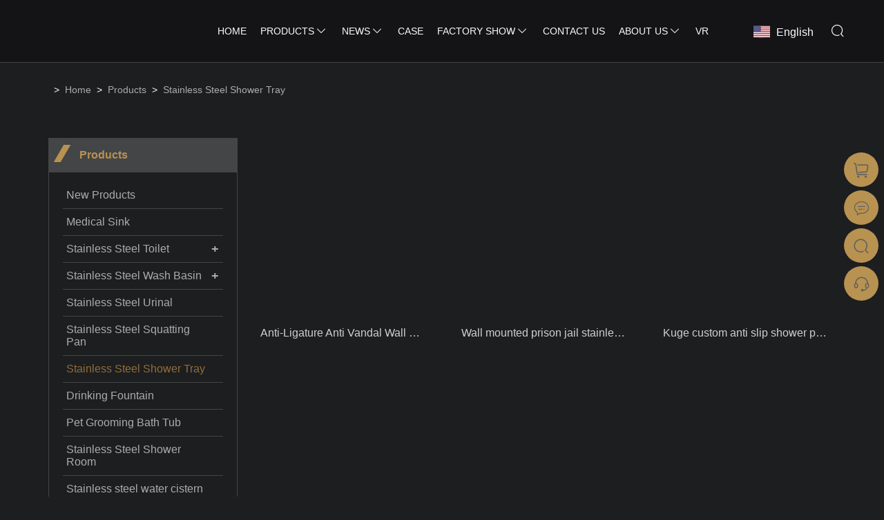

--- FILE ---
content_type: text/html; charset=utf-8
request_url: https://www.sstoiletkuge.com/products-stainless-steel-shower-tray.html
body_size: 9909
content:
<!DOCTYPE html>
<html lang="en">
<head>
    <meta charset="UTF-8">
    <meta http-equiv="Content-Type" content="text/html; charset=utf-8"/>
    <meta name="viewport"
          content="width=device-width, initial-scale=1, minimum-scale=1, user-scalable=no , maximum-scale=1"/>
    <meta http-equiv="X-UA-Compatible" content="IE=edge,chrome=1,IE=10">
    <meta content="telephone=no" name="format-detection">
    <title>China Stainless Steel Shower Tray Manufacturers</title>
    <meta name="keywords" content="China Stainless Steel Shower Tray Manufacturers">
    <meta name="description" content="China Stainless Steel Shower Tray manufacturers - Select high quality Stainless Steel Shower Tray products in best price on Chuangxing Stainless Steel Products Co., Ltd..">
    <meta name="csrf-token" content="66216042a6c6d8712be3122961a1b264">
	<meta name="csrf-param" content="X-CSRF-TOKEN">
    <link rel="shortcut icon" href="https://img.waimaoniu.net/1643/1643-201911261405364685.ico">
    <link rel="canonical" href="https://www.sstoiletkuge.com/products-stainless-steel-shower-tray.html"/>
    <link rel="alternate" hreflang="x-default" href="http://www.sstoiletkuge.com/products-stainless-steel-shower-tray.html" />
<link rel="alternate" hreflang="en" href="http://www.sstoiletkuge.com/products-stainless-steel-shower-tray.html" />
<link rel="alternate" hreflang="es" href="http://es.sstoiletkuge.com/products-stainless-steel-shower-tray.html" />
<link rel="alternate" hreflang="ar" href="http://ar.sstoiletkuge.com/products-stainless-steel-shower-tray.html" />
<link rel="alternate" hreflang="ru" href="http://ru.sstoiletkuge.com/products-stainless-steel-shower-tray.html" />
<link rel="alternate" hreflang="de" href="http://de.sstoiletkuge.com/products-stainless-steel-shower-tray.html" />
<link rel="alternate" hreflang="ja" href="http://ja.sstoiletkuge.com/products-stainless-steel-shower-tray.html" />
<link rel="alternate" hreflang="fr" href="http://fr.sstoiletkuge.com/products-stainless-steel-shower-tray.html" />
<link rel="alternate" hreflang="it" href="http://it.sstoiletkuge.com/products-stainless-steel-shower-tray.html" />
<link rel="alternate" hreflang="ko" href="http://ko.sstoiletkuge.com/products-stainless-steel-shower-tray.html" />
<link rel="alternate" hreflang="hi" href="http://hi.sstoiletkuge.com/products-stainless-steel-shower-tray.html" />
<link rel="alternate" hreflang="tr" href="http://tr.sstoiletkuge.com/products-stainless-steel-shower-tray.html" />
<meta name="google-site-verification" content="PVu-OghLuhQkTcmyOpFTi75hm1EQvOECLryGz5lx5pM" />

<meta name="google-site-verification" content="oaHdOlGqHdzEOSBSz6BW133pFkFBCn5pR-3xJ0YUKkA" />

<meta name="google-site-verification" content="GexRTXTsWsku9d6_4xG7x51iFtg847oe4TsI6ZSIXpo" />    <script async src="https://www.googletagmanager.com/gtag/js?id=UA-183586360-94"></script>
    <script>
        window.dataLayer = window.dataLayer || [];
        function gtag(){dataLayer.push(arguments);}
        gtag('js', new Date());
        gtag('config', 'UA-183586360-94');
    </script>
    
</head>
<body>
<link href="/static/library/bootstrap/3.3.7/bootstrap-prune.min.css?_t=1635843211493611" rel="stylesheet" type="text/css" />
<link href="/static/library/owl-carousel/1.3.3/owl.carousel.min.css?_t=1635843397732132" rel="stylesheet" type="text/css" />
<link href="/static/nmoban116/css/site1643/common.css?_t=04202511011244" rel="stylesheet" type="text/css" />
<link href="/static/nmoban116/css/site1643/products.css?_t=04202511011244" rel="stylesheet" type="text/css" />
<div class="container-fluid main custom-style">
    <div class="additional row">
        <div class="col-md-12 additional">
            <div class="colContent row">
                <div class="additional zone">
<div class="widget" data-eid="45657526a8eb4905828cfe27320d40bb">
<div class="navigation-n120m-9_blk"></div><div class="navigation-n120m-9"><div class="header"><div class="bar-icon-btn" type="button" ><span></span><span></span><span></span></div><a class="logo-link" href="/"><span><img src="[data-uri]" data-src="https://img.waimaoniu.net/1643/1643-201910301516247693.png?x-oss-process=image/format,webp" alt="logo" class="logo iLazyImg" /></span></a><div class="collapse"><div class="language"><e class="en"><i class="iconflag flag-en"></i>English</e><ul class="list"><li><a href="http://www.sstoiletkuge.com/products-stainless-steel-shower-tray.html" title="English" class="en"><i class="iconflag flag-en"></i><p>English</p></a></li><li><a href="http://es.sstoiletkuge.com/products-stainless-steel-shower-tray.html" title="Español" class="es"><i class="iconflag flag-es"></i><p>Español</p></a></li><li><a href="http://ar.sstoiletkuge.com/products-stainless-steel-shower-tray.html" title="العربية" class="ar"><i class="iconflag flag-ar"></i><p>العربية</p></a></li><li><a href="http://ru.sstoiletkuge.com/products-stainless-steel-shower-tray.html" title="Pусский" class="ru"><i class="iconflag flag-ru"></i><p>Pусский</p></a></li><li><a href="http://de.sstoiletkuge.com/products-stainless-steel-shower-tray.html" title="Deutsch" class="de"><i class="iconflag flag-de"></i><p>Deutsch</p></a></li><li><a href="http://ja.sstoiletkuge.com/products-stainless-steel-shower-tray.html" title="日本語" class="ja"><i class="iconflag flag-ja"></i><p>日本語</p></a></li><li><a href="http://fr.sstoiletkuge.com/products-stainless-steel-shower-tray.html" title="Français" class="fr"><i class="iconflag flag-fr"></i><p>Français</p></a></li><li><a href="http://it.sstoiletkuge.com/products-stainless-steel-shower-tray.html" title="Italiano" class="it"><i class="iconflag flag-it"></i><p>Italiano</p></a></li><li><a href="http://ko.sstoiletkuge.com/products-stainless-steel-shower-tray.html" title="한국어" class="ko"><i class="iconflag flag-ko"></i><p>한국어</p></a></li><li><a href="http://hi.sstoiletkuge.com/products-stainless-steel-shower-tray.html" title="हिन्दी" class="hi"><i class="iconflag flag-hi"></i><p>हिन्दी</p></a></li><li><a href="http://tr.sstoiletkuge.com/products-stainless-steel-shower-tray.html" title="Türk" class="tr"><i class="iconflag flag-tr"></i><p>Türk</p></a></li></ul></div><ul class="navbar-ul"><li><a href="/" >Home</a><ul class="subnavs lv-2"></ul></li><li><a href="/products" >Products</a><ul class="subnavs lv-2"><li><a href="/products-new-products.html" title="New Products">New Products</a><ul class="subnavs lv-3"></ul></li><li><a href="/products-medical-sink.html" title="Medical Sink">Medical Sink</a><ul class="subnavs lv-3"></ul></li><li><a href="/products-stainless-steel-toilet.html" title="Stainless Steel Toilet">Stainless Steel Toilet</a><ul class="subnavs lv-3"><li><a href="/products-commercial-series-toilet.html" title="Commercial Series Toilet">Commercial Series Toilet</a></li><li><a href="/products-security-series-toilet.html" title="Security Series Toilet">Security Series Toilet</a></li></ul></li><li><a href="/products-stainless-steel-wash-basin.html" title="Stainless Steel Wash Basin">Stainless Steel Wash Basin</a><ul class="subnavs lv-3"><li><a href="/products-commercial-series-wash-basin.html" title="Commercial Series Wash Basin">Commercial Series Wash Basin</a></li><li><a href="/products-security-series-wash-basin.html" title="Security Series Wash Basin">Security Series Wash Basin</a></li></ul></li><li><a href="/products-stainless-steel-urinal.html" title="Stainless Steel Urinal">Stainless Steel Urinal</a><ul class="subnavs lv-3"></ul></li><li><a href="/products-stainless-steel-squatting-pan.html" title="Stainless Steel Squatting Pan">Stainless Steel Squatting Pan</a><ul class="subnavs lv-3"></ul></li><li><a href="/products-stainless-steel-shower-tray.html" title="Stainless Steel Shower Tray">Stainless Steel Shower Tray</a><ul class="subnavs lv-3"></ul></li><li><a href="/products-drinking-fountain.html" title="Drinking Fountain">Drinking Fountain</a><ul class="subnavs lv-3"></ul></li><li><a href="/products-pet-grooming-bath-tub.html" title="Pet Grooming Bath Tub">Pet Grooming Bath Tub</a><ul class="subnavs lv-3"></ul></li><li><a href="/products-stainless-steel-shower-room.html" title="Stainless Steel Shower Room">Stainless Steel Shower Room</a><ul class="subnavs lv-3"></ul></li><li><a href="/products-stainless-steel-water-cistern.html" title="Stainless steel water cistern">Stainless steel water cistern</a><ul class="subnavs lv-3"></ul></li><li><a href="/products-stainless-steel-bedtable.html" title="Stainless Steel Bed&Table">Stainless Steel Bed&Table</a><ul class="subnavs lv-3"></ul></li><li><a href="/products-stainless-steel-bathroom-accessory.html" title="Stainless Steel Bathroom Accessory">Stainless Steel Bathroom Accessory</a><ul class="subnavs lv-3"><li><a href="/products-faucet.html" title="Faucet">Faucet</a></li><li><a href="/products-flush-value.html" title="Flush Value">Flush Value</a></li><li><a href="/products-mirror.html" title="Mirror">Mirror</a></li><li><a href="/products-bathroom-shower-set.html" title="Bathroom Shower Set">Bathroom Shower Set</a></li><li><a href="/products-paper-dispenser.html" title="Paper Dispenser">Paper Dispenser</a></li><li><a href="/products-towel-rack.html" title="Towel Rack">Towel Rack</a></li><li><a href="/products-soap-dispenser.html" title="Soap Dispenser">Soap Dispenser</a></li><li><a href="/products-clothes-hook.html" title="Clothes Hook">Clothes Hook</a></li><li><a href="/products-toilet-brush.html" title="Toilet Brush">Toilet Brush</a></li><li><a href="/products-disabled-handrail.html" title="Disabled handrail">Disabled handrail</a></li><li><a href="/products-sand-collector.html" title="Sand Collector">Sand Collector</a></li><li><a href="/products-garbage-bin.html" title="Garbage bin">Garbage bin</a></li><li><a href="/products-hand-dryer.html" title="Hand dryer">Hand dryer</a></li></ul></li><li><a href="/products-flower-pot.html" title="Flower Pot">Flower Pot</a><ul class="subnavs lv-3"></ul></li></ul></li><li><a href="/news" >News</a><ul class="subnavs lv-2"><li><a href="/news-new-products.html" title="New products">New products</a><ul class="subnavs lv-3"></ul></li><li><a href="/news-industry-news.html" title="Industry News">Industry News</a><ul class="subnavs lv-3"></ul></li><li><a href="/news-company-news.html" title="Company News">Company News</a><ul class="subnavs lv-3"></ul></li></ul></li><li><a href="/case" >Case</a><ul class="subnavs lv-2"></ul></li><li><a href="/factory" >Factory Show</a><ul class="subnavs lv-2"><li><a href="/factory/production-process.html" title="Production Process">Production Process</a><ul class="subnavs lv-3"></ul></li><li><a href="/factory/mold-warehouse.html" title="Mold Warehouse">Mold Warehouse</a><ul class="subnavs lv-3"></ul></li><li><a href="/factory/laser-cutting-machine.html" title="Laser Cutting Machine">Laser Cutting Machine</a><ul class="subnavs lv-3"></ul></li><li><a href="/factory/bending-machine.html" title="Bending Machine">Bending Machine</a><ul class="subnavs lv-3"></ul></li><li><a href="/factory/punching-machine.html" title="Punching Machine">Punching Machine</a><ul class="subnavs lv-3"></ul></li><li><a href="/factory/steel-plate-reclaimer.html" title="Steel Plate Reclaimer">Steel Plate Reclaimer</a><ul class="subnavs lv-3"></ul></li><li><a href="/factory/shearing-machine.html" title="Shearing Machine">Shearing Machine</a><ul class="subnavs lv-3"></ul></li><li><a href="/factory/grinding-machine.html" title="Grinding Machine">Grinding Machine</a><ul class="subnavs lv-3"></ul></li><li><a href="/factory/lathe.html" title="Lathe">Lathe</a><ul class="subnavs lv-3"></ul></li><li><a href="/factory/cnc-center.html" title="CNC Center">CNC Center</a><ul class="subnavs lv-3"></ul></li></ul></li><li><a href="/contact" >Contact Us</a><ul class="subnavs lv-2"></ul></li><li><a href="/aboutus" >About Us</a><ul class="subnavs lv-2"><li><a href="/company-style" title="Company Style">Company Style</a><ul class="subnavs lv-3"></ul></li><li><a href="/cert" title="Certificate">Certificate</a><ul class="subnavs lv-3"></ul></li><li><a href="/exhibition" title="Exhibition">Exhibition</a><ul class="subnavs lv-3"></ul></li><li><a href="/faq" title="FAQ">FAQ</a><ul class="subnavs lv-3"></ul></li><li><a href="/service" title="Service">Service</a><ul class="subnavs lv-3"></ul></li><li><a href="/delivery" title="Delivery">Delivery</a><ul class="subnavs lv-3"></ul></li><li><a href="/responsibility" title="Responsibility">Responsibility</a><ul class="subnavs lv-3"></ul></li></ul></li><li><a href="https://720yun.5jps.cn/tour/414aad6dbe7c4296?scene=scene_eb12e7ae8f7fa115" >VR</a><ul class="subnavs lv-2"></ul></li></ul></div><div class="imco f-search out-search" type="button" data-toggle="modal" data-target="#search_n1011" style=""></div></div><div class="modal fade" id="search_n1011" tabindex="-1" role="dialog" aria-labelledby="Menu"><div class="pnl mid-pnl"><button type="button" class="close" data-dismiss="modal" aria-label="Close">×</button><form class="search-box" onsubmit="return window.navigation_n120m_9(this);" data-ssu="/product-search.html"><div class="search-box"><input class="input-text" placeholder="Search entire store here..." type="text"><button class="search-btn" type="submit"><i class="imco f-search"></i></button></div></form></div></div></div>
</div>
<div class="vertical-space-n101m-1" data-vfs="on"><p class="blk xs" style="height:0px"><b>0px</b></p><p class="blk sm" style="height:0px"><b>0px</b></p><p class="blk md" style="height:0px"><b>0px</b></p><p class="blk lg" style="height:80px"><b>80px</b></p></div>
<div class="breadcrumb-n2m-5"><ul class="container"><li>></li><li><a href="/" title="Home">Home</a></li><li>></li><li><a href="/products" title="Products">Products</a></li><li>></li><li><a href="/products-stainless-steel-shower-tray.html" title="Stainless Steel Shower Tray">Stainless Steel Shower Tray</a></li></ul></div>
</div>
            </div>
        </div>
    </div>
</div>
<div class="main custom-style container">
    <div class="additional row">
        <div class="additional col-md-3"><div class="colContent row"><div class="additional zone">
<div class="headline-n118m-6"><i></i><h1 class="wm-tlt">Products</h1></div>
<div class="product-category-n8m-1"><ul class="parent"><li><a href="/products-new-products.html" title="New Products">New Products</a><ul class="sub"></ul></li><li><a href="/products-medical-sink.html" title="Medical Sink">Medical Sink</a><ul class="sub"></ul></li><li><a href="/products-stainless-steel-toilet.html" title="Stainless Steel Toilet">Stainless Steel Toilet</a><ul class="sub"><li><a href="/products-commercial-series-toilet.html" title="Commercial Series Toilet">Commercial Series Toilet</a></li><li><a href="/products-security-series-toilet.html" title="Security Series Toilet">Security Series Toilet</a></li></ul></li><li><a href="/products-stainless-steel-wash-basin.html" title="Stainless Steel Wash Basin">Stainless Steel Wash Basin</a><ul class="sub"><li><a href="/products-commercial-series-wash-basin.html" title="Commercial Series Wash Basin">Commercial Series Wash Basin</a></li><li><a href="/products-security-series-wash-basin.html" title="Security Series Wash Basin">Security Series Wash Basin</a></li></ul></li><li><a href="/products-stainless-steel-urinal.html" title="Stainless Steel Urinal">Stainless Steel Urinal</a><ul class="sub"></ul></li><li><a href="/products-stainless-steel-squatting-pan.html" title="Stainless Steel Squatting Pan">Stainless Steel Squatting Pan</a><ul class="sub"></ul></li><li><a href="/products-stainless-steel-shower-tray.html" title="Stainless Steel Shower Tray">Stainless Steel Shower Tray</a><ul class="sub"></ul></li><li><a href="/products-drinking-fountain.html" title="Drinking Fountain">Drinking Fountain</a><ul class="sub"></ul></li><li><a href="/products-pet-grooming-bath-tub.html" title="Pet Grooming Bath Tub">Pet Grooming Bath Tub</a><ul class="sub"></ul></li><li><a href="/products-stainless-steel-shower-room.html" title="Stainless Steel Shower Room">Stainless Steel Shower Room</a><ul class="sub"></ul></li><li><a href="/products-stainless-steel-water-cistern.html" title="Stainless steel water cistern">Stainless steel water cistern</a><ul class="sub"></ul></li><li><a href="/products-stainless-steel-bedtable.html" title="Stainless Steel Bed&Table">Stainless Steel Bed&Table</a><ul class="sub"></ul></li><li><a href="/products-stainless-steel-bathroom-accessory.html" title="Stainless Steel Bathroom Accessory">Stainless Steel Bathroom Accessory</a><ul class="sub"><li><a href="/products-faucet.html" title="Faucet">Faucet</a></li><li><a href="/products-flush-value.html" title="Flush Value">Flush Value</a></li><li><a href="/products-mirror.html" title="Mirror">Mirror</a></li><li><a href="/products-bathroom-shower-set.html" title="Bathroom Shower Set">Bathroom Shower Set</a></li><li><a href="/products-paper-dispenser.html" title="Paper Dispenser">Paper Dispenser</a></li><li><a href="/products-towel-rack.html" title="Towel Rack">Towel Rack</a></li><li><a href="/products-soap-dispenser.html" title="Soap Dispenser">Soap Dispenser</a></li><li><a href="/products-clothes-hook.html" title="Clothes Hook">Clothes Hook</a></li><li><a href="/products-toilet-brush.html" title="Toilet Brush">Toilet Brush</a></li><li><a href="/products-disabled-handrail.html" title="Disabled handrail">Disabled handrail</a></li><li><a href="/products-sand-collector.html" title="Sand Collector">Sand Collector</a></li><li><a href="/products-garbage-bin.html" title="Garbage bin">Garbage bin</a></li><li><a href="/products-hand-dryer.html" title="Hand dryer">Hand dryer</a></li></ul></li><li><a href="/products-flower-pot.html" title="Flower Pot">Flower Pot</a><ul class="sub"></ul></li></ul></div>
<div class="headline-n118m-6"><i></i><h2 class="wm-tlt">Featured products</h2></div>
<div class="product-list-n118m-1 owl-carousel"><div class="item"><a href="/product-stainless-steel-two-piece-toilet-bowl.html"  title="Stainless Steel Two Piece Toilet Bowl"><img class="owl-lazy" data-src="https://img.waimaoniu.net/1643/1643-201911271424441786.jpg?x-oss-process=image/format,webp" alt="Stainless Steel Two Piece Toilet Bowl"  title="Stainless Steel Two Piece Toilet Bowl"/><h3 class="text">Stainless Steel Two Piece Toilet Bowl</h3></a></div><div class="item"><a href="/product-kuge-customized-refrigerated-water-dispenser-316-stainless-steel-drinking-water-filling-station.html"  title="Kuge Customized Refrigerated Water Dispenser 316 Stainless Steel Drinking Water Filling Station"><img class="owl-lazy" data-src="https://img.waimaoniu.net/1643/1643-202502121711411900.jpg?x-oss-process=image/format,webp" alt="Kuge Customized Refrigerated Water Dispenser 316 Stainless Steel Drinking Water Filling Station"  title="Kuge Customized Refrigerated Water Dispenser 316 Stainless Steel Drinking Water Filling Station"/><h3 class="text">Kuge Customized Refrigerated Water Dispenser 316 Stainless Steel Drinking Water Filling Station</h3></a></div><div class="item"><a href="/product-arabia-public-floor-mount-304-stainless-steel-toilet-with-toilet-tank-and-nozzle.html"  title="Arabia public floor mount 304 stainless steel toilet with toilet tank and nozzle"><img class="owl-lazy" data-src="https://img.waimaoniu.net/1643/1643-202307291049508814.jpg?x-oss-process=image/format,webp" alt="Arabia public floor mount 304 stainless steel toilet with toilet tank and nozzle"  title="Arabia public floor mount 304 stainless steel toilet with toilet tank and nozzle"/><h3 class="text">Arabia public floor mount 304 stainless steel toilet with toilet tank and nozzle</h3></a></div><div class="item"><a href="/product-dubai-public-304-stainless-steel-wc-toilet-with-nozzle.html"  title="Dubai public 304 stainless steel wc toilet with nozzle"><img class="owl-lazy" data-src="https://img.waimaoniu.net/1643/1643-202307291103183242.jpg?x-oss-process=image/format,webp" alt="Dubai public 304 stainless steel wc toilet with nozzle"  title="Dubai public 304 stainless steel wc toilet with nozzle"/><h3 class="text">Dubai public 304 stainless steel wc toilet with nozzle</h3></a></div><div class="item"><a href="/product-stainless-steel-two-pieces-toilet-bowl.html"  title="Stainless Steel Two Pieces Toilet Bowl"><img class="owl-lazy" data-src="https://img.waimaoniu.net/1643/1643-202109071715275008.jpg?x-oss-process=image/format,webp" alt="Stainless Steel Two Pieces Toilet Bowl"  title="Stainless Steel Two Pieces Toilet Bowl"/><h3 class="text">Stainless Steel Two Pieces Toilet Bowl</h3></a></div><div class="item"><a href="/product-stainless-steel-pedestal-basin-sink.html"  title="Stainless Steel Pedestal Basin Sink"><img class="owl-lazy" data-src="https://img.waimaoniu.net/1643/1643-201912051418060882.jpg?x-oss-process=image/format,webp" alt="Stainless Steel Pedestal Basin Sink"  title="Stainless Steel Pedestal Basin Sink"/><h3 class="text">Stainless Steel Pedestal Basin Sink</h3></a></div><div class="item"><a href="/product-stainless-steel-squat-toilet-without-nozzle.html"  title="Stainless Steel Squat Toilet Without Nozzle"><img class="owl-lazy" data-src="https://img.waimaoniu.net/1643/1643-201912021725403653.jpg?x-oss-process=image/format,webp" alt="Stainless Steel Squat Toilet Without Nozzle"  title="Stainless Steel Squat Toilet Without Nozzle"/><h3 class="text">Stainless Steel Squat Toilet Without Nozzle</h3></a></div><div class="item"><a href="/product-stainless-steel-male-long-trough-urinal.html"  title="Stainless Steel Male Long Trough Urinal"><img class="owl-lazy" data-src="https://img.waimaoniu.net/1643/1643-201912021632011049.jpg?x-oss-process=image/format,webp" alt="Stainless Steel Male Long Trough Urinal"  title="Stainless Steel Male Long Trough Urinal"/><h3 class="text">Stainless Steel Male Long Trough Urinal</h3></a></div><div class="item"><a href="/product-stainless-steel-square-shower-tray-with-muscle.html"  title="Stainless Steel Square Shower Tray With Muscle"><img class="owl-lazy" data-src="https://img.waimaoniu.net/1643/1643-201912041504250859.jpg?x-oss-process=image/format,webp" alt="Stainless Steel Square Shower Tray With Muscle"  title="Stainless Steel Square Shower Tray With Muscle"/><h3 class="text">Stainless Steel Square Shower Tray With Muscle</h3></a></div><div class="item"><a href="/product-kuge-commercial-stainless-steel-ice-bin-wine-bucket-with-lid.html"  title="Kuge Commercial Stainless Steel Ice Bin Wine Bucket With Lid"><img class="owl-lazy" data-src="https://img.waimaoniu.net/1643/1643-202512101536127365.jpg?x-oss-process=image/format,webp" alt="Kuge Commercial Stainless Steel Ice Bin Wine Bucket With Lid"  title="Kuge Commercial Stainless Steel Ice Bin Wine Bucket With Lid"/><h3 class="text">Kuge Commercial Stainless Steel Ice Bin Wine Bucket With Lid</h3></a></div></div>
<div class="headline-n118m-6"><i></i><h2 class="wm-tlt">Contact us</h2></div>
<div class="contact-info-n114m-3"><div class="pb"><div class="box"><i class="imco f-map-marked-o"></i><div class="box-right"><p>Address</p><a href="javascript:$.gotoInquiry();">No.6, Leyuan Road, Leping Town, Sanshui, Foshan, Guangdong, China 528137</a></div></div><div class="box"><i class="imco f-envelope-o"></i><div class="box-right"><p>Email</p><a href="javascript:$.gotoInquiry();">kuge01@sskuge.com</a></div></div><div class="box"><i class="imco f-phone-q"></i><div class="box-right"><p>Phone</p><span class="multi"><a href="javascript:$.gotoInquiry();">+86-13809256554</a></span></div></div><div class="box"><i class="imco f-fax-o"></i><div class="box-right"><p>Fax</p><span class="multi"><a href="javascript:$.gotoInquiry();">+86-757-87388028</a></span></div></div></div></div>
</div></div></div><div class="additional col-md-9">
            <div class="colContent row">
                <div class="additional zone">
<div class="product-list-n101m-17"><ul><li class="col-xs-6 col-sm-4 col-lg-4 col-md-4"><div class="box"><div class="item"><a class="cover-image square-cont" href="/product-anti-ligature-anti-vandal-wall-mounted-concealed-prison-stainless-steel-shower-head.html" title="Anti-Ligature Anti Vandal Wall Mounted Concealed Prison Stainless Steel Shower Head"><span><img class="iLazyImg" src="[data-uri]" data-src="https://img.waimaoniu.net/1643/1643-202411201620341914.jpg?x-oss-process=image/format,webp" alt="Anti-Ligature Anti Vandal Wall Mounted Concealed Prison Stainless Steel Shower Head" title="Anti-Ligature Anti Vandal Wall Mounted Concealed Prison Stainless Steel Shower Head"></span></a></div><div class="text"><a title="Anti-Ligature Anti Vandal Wall Mounted Concealed Prison Stainless Steel Shower Head" href="/product-anti-ligature-anti-vandal-wall-mounted-concealed-prison-stainless-steel-shower-head.html">Anti-Ligature Anti Vandal Wall Mounted Concealed Prison Stainless Steel Shower Head</a></div></div></li><li class="col-xs-6 col-sm-4 col-lg-4 col-md-4"><div class="box"><div class="item"><a class="cover-image square-cont" href="/product-wall-mounted-prison-jail-stainless-steel-basin-time-delay-faucet.html" title="Wall mounted prison jail stainless steel basin time delay faucet"><span><img class="iLazyImg" src="[data-uri]" data-src="https://img.waimaoniu.net/1643/1643-202411201659221909.png?x-oss-process=image/format,webp" alt="Wall mounted prison jail stainless steel basin time delay faucet" title="Wall mounted prison jail stainless steel basin time delay faucet"></span></a></div><div class="text"><a title="Wall mounted prison jail stainless steel basin time delay faucet" href="/product-wall-mounted-prison-jail-stainless-steel-basin-time-delay-faucet.html">Wall mounted prison jail stainless steel basin time delay faucet</a></div></div></li><li class="col-xs-6 col-sm-4 col-lg-4 col-md-4"><div class="box"><div class="item"><a class="cover-image square-cont" href="/product-kuge-custom-anti-slip-shower-pan-deep-rectangular-304-stainless-steel-shower-tray.html" title="Kuge custom anti slip shower pan deep rectangular 304 stainless steel shower tray"><span><img class="iLazyImg" src="[data-uri]" data-src="https://img.waimaoniu.net/1643/1643-202410221656175861.jpg?x-oss-process=image/format,webp" alt="Kuge custom anti slip shower pan deep rectangular 304 stainless steel shower tray" title="Kuge custom anti slip shower pan deep rectangular 304 stainless steel shower tray"></span></a></div><div class="text"><a title="Kuge custom anti slip shower pan deep rectangular 304 stainless steel shower tray" href="/product-kuge-custom-anti-slip-shower-pan-deep-rectangular-304-stainless-steel-shower-tray.html">Kuge custom anti slip shower pan deep rectangular 304 stainless steel shower tray</a></div></div></li><li class="col-xs-6 col-sm-4 col-lg-4 col-md-4"><div class="box"><div class="item"><a class="cover-image square-cont" href="/product-1200-x-900mm-custom-wet-room-walk-in-304-stainless-steel-shower-tray-factory.html" title="1200 x 900mm custom wet room walk in 304 stainless steel shower tray factory"><span><img class="iLazyImg" src="[data-uri]" data-src="https://img.waimaoniu.net/1643/1643-202407031542443195.jpg?x-oss-process=image/format,webp" alt="1200 x 900mm custom wet room walk in 304 stainless steel shower tray factory" title="1200 x 900mm custom wet room walk in 304 stainless steel shower tray factory"></span></a></div><div class="text"><a title="1200 x 900mm custom wet room walk in 304 stainless steel shower tray factory" href="/product-1200-x-900mm-custom-wet-room-walk-in-304-stainless-steel-shower-tray-factory.html">1200 x 900mm custom wet room walk in 304 stainless steel shower tray factory</a></div></div></li><li class="col-xs-6 col-sm-4 col-lg-4 col-md-4"><div class="box"><div class="item"><a class="cover-image square-cont" href="/product-800mm-stainless-steel-shower-tray-with-bracket.html" title="800mm Stainless Steel Shower Tray With Bracket"><span><img class="iLazyImg" src="[data-uri]" data-src="https://img.waimaoniu.net/1643/1643-202407251630179006.jpg?x-oss-process=image/format,webp" alt="800mm Stainless Steel Shower Tray With Bracket" title="800mm Stainless Steel Shower Tray With Bracket"></span></a></div><div class="text"><a title="800mm Stainless Steel Shower Tray With Bracket" href="/product-800mm-stainless-steel-shower-tray-with-bracket.html">800mm Stainless Steel Shower Tray With Bracket</a></div></div></li><li class="col-xs-6 col-sm-4 col-lg-4 col-md-4"><div class="box"><div class="item"><a class="cover-image square-cont" href="/product-stainless-steel-wall-shower-with-hot-and-cold-mixer.html" title="Stainless steel wall shower with hot and cold mixer"><span><img class="iLazyImg" src="[data-uri]" data-src="https://img.waimaoniu.net/1643/1643-202109301418163570.jpg?x-oss-process=image/format,webp" alt="Stainless steel wall shower with hot and cold mixer" title="Stainless steel wall shower with hot and cold mixer"></span></a></div><div class="text"><a title="Stainless steel wall shower with hot and cold mixer" href="/product-stainless-steel-wall-shower-with-hot-and-cold-mixer.html">Stainless steel wall shower with hot and cold mixer</a></div></div></li><li class="col-xs-6 col-sm-4 col-lg-4 col-md-4"><div class="box"><div class="item"><a class="cover-image square-cont" href="/product-customized-rectangle-stainless-steel-shower-tray.html" title="Customized rectangle stainless steel shower tray"><span><img class="iLazyImg" src="[data-uri]" data-src="https://img.waimaoniu.net/1643/1643-202308311601010406.jpg?x-oss-process=image/format,webp" alt="Customized rectangle stainless steel shower tray" title="Customized rectangle stainless steel shower tray"></span></a></div><div class="text"><a title="Customized rectangle stainless steel shower tray" href="/product-customized-rectangle-stainless-steel-shower-tray.html">Customized rectangle stainless steel shower tray</a></div></div></li><li class="col-xs-6 col-sm-4 col-lg-4 col-md-4"><div class="box"><div class="item"><a class="cover-image square-cont" href="/product-high-security-304-stainless-steel-shower-head.html" title="High Security 304 Stainless Steel Shower Head"><span><img class="iLazyImg" src="[data-uri]" data-src="https://img.waimaoniu.net/1643/1643-202307291134558373.jpg?x-oss-process=image/format,webp" alt="High Security 304 Stainless Steel Shower Head" title="High Security 304 Stainless Steel Shower Head"></span></a></div><div class="text"><a title="High Security 304 Stainless Steel Shower Head" href="/product-high-security-304-stainless-steel-shower-head.html">High Security 304 Stainless Steel Shower Head</a></div></div></li><li class="col-xs-6 col-sm-4 col-lg-4 col-md-4"><div class="box"><div class="item"><a class="cover-image square-cont" href="/product-anti-slip-800mm-stainless-steel-shower-tray.html" title="Anti Slip 800mm Stainless Steel Shower Tray"><span><img class="iLazyImg" src="[data-uri]" data-src="https://img.waimaoniu.net/1643/1643-202307131709509494.jpg?x-oss-process=image/format,webp" alt="Anti Slip 800mm Stainless Steel Shower Tray" title="Anti Slip 800mm Stainless Steel Shower Tray"></span></a></div><div class="text"><a title="Anti Slip 800mm Stainless Steel Shower Tray" href="/product-anti-slip-800mm-stainless-steel-shower-tray.html">Anti Slip 800mm Stainless Steel Shower Tray</a></div></div></li><li class="col-xs-6 col-sm-4 col-lg-4 col-md-4"><div class="box"><div class="item"><a class="cover-image square-cont" href="/product-stainless-steel-square-shower-tray-with-muscle.html" title="Stainless Steel Square Shower Tray With Muscle"><span><img class="iLazyImg" src="[data-uri]" data-src="https://img.waimaoniu.net/1643/1643-201912041504250859.jpg?x-oss-process=image/format,webp" alt="Stainless Steel Square Shower Tray With Muscle" title="Stainless Steel Square Shower Tray With Muscle"></span></a></div><div class="text"><a title="Stainless Steel Square Shower Tray With Muscle" href="/product-stainless-steel-square-shower-tray-with-muscle.html">Stainless Steel Square Shower Tray With Muscle</a></div></div></li><li class="col-xs-6 col-sm-4 col-lg-4 col-md-4"><div class="box"><div class="item"><a class="cover-image square-cont" href="/product-stainless-steel-long-shower-tray.html" title="Stainless Steel Long Shower Tray"><span><img class="iLazyImg" src="[data-uri]" data-src="https://img.waimaoniu.net/1643/1643-201912041511189513.jpg?x-oss-process=image/format,webp" alt="Stainless Steel Long Shower Tray" title="Stainless Steel Long Shower Tray"></span></a></div><div class="text"><a title="Stainless Steel Long Shower Tray" href="/product-stainless-steel-long-shower-tray.html">Stainless Steel Long Shower Tray</a></div></div></li><li class="col-xs-6 col-sm-4 col-lg-4 col-md-4"><div class="box"><div class="item"><a class="cover-image square-cont" href="/product-800mm-stainless-steel-shower-tray.html" title="800mm Stainless Steel Shower Tray"><span><img class="iLazyImg" src="[data-uri]" data-src="https://img.waimaoniu.net/1643/1643-201912041516043167.jpg?x-oss-process=image/format,webp" alt="800mm Stainless Steel Shower Tray" title="800mm Stainless Steel Shower Tray"></span></a></div><div class="text"><a title="800mm Stainless Steel Shower Tray" href="/product-800mm-stainless-steel-shower-tray.html">800mm Stainless Steel Shower Tray</a></div></div></li><li class="col-xs-6 col-sm-4 col-lg-4 col-md-4"><div class="box"><div class="item"><a class="cover-image square-cont" href="/product-stainless-steel-shower-pan.html" title="Stainless Steel Shower Pan"><span><img class="iLazyImg" src="[data-uri]" data-src="https://img.waimaoniu.net/1643/1643-201912161705303925.jpg?x-oss-process=image/format,webp" alt="Stainless Steel Shower Pan" title="Stainless Steel Shower Pan"></span></a></div><div class="text"><a title="Stainless Steel Shower Pan" href="/product-stainless-steel-shower-pan.html">Stainless Steel Shower Pan</a></div></div></li><li class="col-xs-6 col-sm-4 col-lg-4 col-md-4"><div class="box"><div class="item"><a class="cover-image square-cont" href="/product-750mm-stainless-steel-shower-tray.html" title="750mm Stainless Steel Shower Tray"><span><img class="iLazyImg" src="[data-uri]" data-src="https://img.waimaoniu.net/1643/1643-201912041527390020.jpg?x-oss-process=image/format,webp" alt="750mm Stainless Steel Shower Tray" title="750mm Stainless Steel Shower Tray"></span></a></div><div class="text"><a title="750mm Stainless Steel Shower Tray" href="/product-750mm-stainless-steel-shower-tray.html">750mm Stainless Steel Shower Tray</a></div></div></li><li class="col-xs-6 col-sm-4 col-lg-4 col-md-4"><div class="box"><div class="item"><a class="cover-image square-cont" href="/product-security-grade-stainless-steel-wall-mounted-shower-faucet-with-push-button-actuator.html" title="Security grade stainless steel wall mounted shower faucet with push button actuator"><span><img class="iLazyImg" src="[data-uri]" data-src="https://img.waimaoniu.net/1643/1643-202407271523453578.jpg?x-oss-process=image/format,webp" alt="Security grade stainless steel wall mounted shower faucet with push button actuator" title="Security grade stainless steel wall mounted shower faucet with push button actuator"></span></a></div><div class="text"><a title="Security grade stainless steel wall mounted shower faucet with push button actuator" href="/product-security-grade-stainless-steel-wall-mounted-shower-faucet-with-push-button-actuator.html">Security grade stainless steel wall mounted shower faucet with push button actuator</a></div></div></li></ul></div>
<div class="pagination-n101m-1"><ul><li class="active"><a href="/products-stainless-steel-shower-tray.html">1</a></li><li class=""><a href="/products-stainless-steel-shower-tray--p-2.html">2</a></li><li class=""><a href="/products-stainless-steel-shower-tray--p-2.html">Next page</a></li><li class=""><a href="/products-stainless-steel-shower-tray--p-2.html">Last page</a></li></ul></div>
<form id="messageFormn93m_1" method="post" data-pu="/inquiry.html" data-ru="/inq_success.php" onsubmit="return window.genSubmitmessageFormn93m_1();"><div class="message-n93m-1" id="inquiry"><input type="hidden" id="pid" name="pid" value="0"><input type="hidden" id="fromurl" name="fromurl"><p class="mtitle">Get the latest price? We will reply as soon as possible (within 12 hours)</p><div class="line col-xs-12 col-md-6"><input class="form-control" type="text" id="subject" name="subject" placeholder="Subject"></div><div class="line col-xs-12 col-md-6"><input class="form-control" type="text" id="email" name="email" placeholder="*Email"></div><div class="line col-xs-12 col-md-6"><input class="form-control" type="text" id="name" name="name" placeholder="Name"></div><div class="line col-xs-12 col-md-6"><input class="form-control" type="text" id="phone" name="phone" placeholder="Phone"></div><div class="line col-xs-12"><textarea class="form-control" id="message" name="message" rows="10" placeholder="*Message"></textarea></div><div class="subbtn"><button type="submit" id="btn_n93m_1" title="Submit">Submit</button></div></div></form>
</div>
            </div>
        </div>
    </div>
</div>
<div class="container-fluid main custom-style">
    <div class="additional row">
        <div class="col-md-12 additional">
            <div class="colContent row">
                <div class="additional zone" data-eid="Zone-5">
<div class="widget" data-eid="8f9516a2792644b18dd0efb56c18cd9d">
<div class="friendly-link-n101m-16"><footer class="container"><div class="blk col-sm-6 col-md-3 fdls"></div><div class="blk col-sm-6 col-md-3"><h3 class="title">About Us</h3><a class="value" href="/company-style" title="Company Style">Company Style</a><a class="value" href="/exhibition" title="Exhibition Activities">Exhibition Activities</a><a class="value" href="/team-service" title="Team Service">Team Service</a><a class="value" href="/faq" title="FAQ">FAQ</a></div><div class="blk col-sm-6 col-md-3"><h3 class="title">Product Item</h3><a class="value" href="/products-new-products.html" title="New Products">New Products</a><a class="value" href="/products-medical-sink.html" title="Medical Sink">Medical Sink</a><a class="value" href="/products-stainless-steel-toilet.html" title="Stainless Steel Toilet">Stainless Steel Toilet</a><a class="value" href="/products-stainless-steel-wash-basin.html" title="Stainless Steel Wash Basin">Stainless Steel Wash Basin</a></div><div class="blk col-sm-6 col-md-3"><h3 class="title">Contact Us</h3><a class="value" href="/sitemap" title="Site Map">Site Map</a><a class="value" href="/message" title="Leave one Message">Leave one Message</a><a class="value" href="/contact" title="Contact Us">Contact Us</a><a class="value" href="/responsibility" title="Responsibility">Responsibility</a></div><div class="blk col-sm-6 col-md-3"><div class="cus"><i class="imco f-map-marked-alt"></i><div class="info"><a class="title" href="/contact.html" title="No.6, Leyuan Road, Leping Town, Sanshui, Foshan, Guangdong, China 528137">Address</a><a class="value" href="/contact.html" title="No.6, Leyuan Road, Leping Town, Sanshui, Foshan, Guangdong, China 528137">No.6, Leyuan Road, Leping Town, Sanshui, Foshan, Guangdong, China 528137</a></div></div><div class="cus"><i class="imco f-envelope"></i><div class="info"><a class="title" href="/contact.html" title="kuge01@sskuge.com">Email</a><a class="value" href="/contact.html" title="kuge01@sskuge.com">kuge01@sskuge.com</a></div></div><div class="cus"><i class="imco f-phone"></i><div class="info"><a class="title" href="/contact.html" title="+86-13809256554">Phone</a><a class="value" href="/contact.html" title="+86-13809256554">+86-13809256554</a></div></div><div class="sns"><a href="https://www.youtube.com/channel/UCvdsvT_oafaKArOq9plXcDQ" title="YouTube" rel="nofollow"><i class="imco f-youtube"></i></a><a href="https://twitter.com/sskuge" title="Twitter" rel="nofollow"><i class="imco f-twitter"></i></a><a href="https://www.facebook.com/Kugess-105052118095567" title="Facebook" rel="nofollow"><i class="imco f-facebook"></i></a><a href="https://www.instagram.com/sskuge/" title="Instagram" rel="nofollow"><i class="imco f-instagram"></i></a></div></div></footer></div>
</div>
<div class="copyright-n101m-1">Copyright by © 2025 Chuangxing Stainless Steel Products Co., Ltd.</div>
<div class="contact-box-n110m-1"><ul><li class="item home"><i class="imco f-home"></i><div class="tools"><a href="/">Back To Home</a></div></li>
<li class="item cart"><a class="imco f-cart" href="/cart.html"></a><div class="tools"><a href="/cart.html">To Cart</a></div></li>
<li class="item hide"><i class="imco f-comment"></i><div class="tools"><a class="imco f-phone-q" href="//diysite.waimaoniu.com/admin/page/towhatsapp?phone=8613809256554" target="_blank" title="8613809256554" onclick="window.cbn110m1_imstat(this, 5, '/im_state')" rel="nofollow">Whatsapp</a></div></li><li class="item"><i class="imco f-search"></i><div class="tools"><a class="searchMore" type="button" data-toggle="modal" data-target="#search_n110m1">Search More</a></div></li><li class="item hide"><i class="imco f-qrcode"></i><div class="tools"><a href="javascript:$.gotoInquiry();"><img class="qrcode iLazyImg" src="[data-uri]" data-src=""></a></div></li><li class="item"><a class="imco f-service" href="javascript:$.gotoInquiry();"></a><div class="tools"><a class="imco f-comment-q" href="javascript:$.gotoInquiry();">Inquiry</a></div></li><li class="item b2t"><a class="imco f-up back2top" href="javascript:;"></a><div class="tools"><a class="back2top" href="javascript:;">Back To Top</a></div></li></ul><div class="modal fade" id="search_n110m1" tabindex="-1" role="dialog" aria-labelledby="Menu"><div class="pnl mid-pnl"><button type="button" class="close" data-dismiss="modal" aria-label="Close">×</button><form class="search-box" onsubmit="return window.contact_box_n110m1(this);" data-ssu="/product-search.html"><div class="search-box"><input class="input-text" placeholder="Search entire store here..." type="text"><button class="search-btn" type="submit"><i class="imco f-search"></i></button></div></form></div></div></div>
<div class="back-top-n8m-2"><i class="imco f-top "></i></div>
</div>
            </div>
        </div>
    </div>
</div>
<div style='display:none;'><div class="area-background-n4m-93">
    <div class="area-background-cont"></div>
</div><div class="area-background-n4m-168">
    <div class="area-background-cont"></div>
</div><div class="area-background-n4m-167">
    <div class="area-background-cont"></div>
</div></div>
<script  src="/static/library/jquery/3.3.1/jquery.min.js?_t=1635843273996471" type="text/javascript"></script>
<script defer src="/static/library/bootstrap/3.3.7/bootstrap.min.js?_t=1635843211953632" type="text/javascript"></script>
<script defer src="/static/library/owl-carousel/1.3.3/owl.carousel.min.js?_t=1635843397942142" type="text/javascript"></script>
<script defer src="/static/library/jquery-validation/1.19.0/jquery.validate.min.js?_t=1635843374731080" type="text/javascript"></script>
<script defer src="/static/library/jquery-form/4.2.2/jquery.form.min.js?_t=1635843276786598" type="text/javascript"></script>
<script defer src="/static/library/jquery-validation-unobtrusive/1.0/jquery.validate.unobtrusive.min.js?_t=1635843391591851" type="text/javascript"></script>
<script type="text/javascript"></script>

<script data-atr='ths' data-v='1.0.2'>
$(function(){
(function(){ try{ 
$(".navigation-n120m-9 .navbar-ul li a").each(function(){var a=$(this);if(a.attr("href")==window.location.pathname){!$(this).parent().hasClass("active")&&$(this).parent().addClass("active")}else{$(this).parent().removeClass("active")}});$(".navigation-n120m-9 .navbar-ul li").each(function(){var a=$(this);if(a.children("ul").children().length>0){a.addClass("had-subnav").children("a").append($("<span class='imco f-down'></span>"))}});$(".navigation-n120m-9").pin({activeClass:"n-pin",pTop:50});var zrid=".bar-icon-btn";$("body").off("click",zrid).on("click",zrid,function(a){$(this).parent().toggleClass("dmenu")});var arid=".navigation-n120m-9 .f-down";$("body").off("click",arid).on("click",arid,function(a){$(this).parent().parent().toggleClass("opened");return stopEvent(a)});function stopEvent(a){a=a||((window||{}).event||{});if(a.preventDefault){a.preventDefault();a.stopPropagation()}else{a.cancelBubble=true;a.returnValue=false}return false}window.navigation_n120m_9=function(c){var a=$(c),b=a.find(".input-text").val();if(b.length<1){return false}location.href=a.data("ssu")+"?keyword="+b;return false};
 }catch(err){ console.warn(err); } })();
(function(){ $.initAreaBackground('area-background-n4m-93', '45657526a8eb4905828cfe27320d40bb'); })();
(function(){ try{ 
$(".product-category-n8m-1 .sub").each(function(b,a){var c=$(a);if(c.children().text().length>0&&c.children().length>0){if(c.parent().children(".expand").length<1){c.parent().prepend('<span class="expand">+</span>').children(".expand").show()}}else{c.parent().children(".expand").hide()}});var showSub=function(a){a.html("-").parent().children(".sub").stop(true).slideDown(300)},hideSub=function(a){a.html("+").parent().children(".sub").stop(true).slideUp(300)};$("body").off("click",".product-category-n8m-1 .expand").on("click",".product-category-n8m-1 .expand",function(a){var b=$(this);if(b.text()=="+"){showSub(b)}else{hideSub(b)}});$(".product-category-n8m-1 li").each(function(b,a){var c=$(this);if($.pathnameMatch(c.children("a").attr("href"))){c.addClass("active");if(c.parent().attr("class")=="sub"){showSub(c.parent().parent().children(".expand"))}}});
 }catch(err){ console.warn(err); } })();
(function(){ try{ 
$(".product-list-n118m-1").fastStart();
 }catch(err){ console.warn(err); } })();
(function(){ try{ 
$(".contact-info-n114m-3 .multi").each(function(b,a){var f=$(a)[0],d=f.innerText||"",h=d.split("/");if(h.length>1){var g=f.innerHTML;var c="";for(var b=0;b<h.length;b++){c+=$(g)[0].outerHTML.replace(d,h[b])}f.innerHTML=c}else{if(d.length<1){$(a).parent().parent().hide()}}});
 }catch(err){ console.warn(err); } })();
(function(){ try{ 
var setValid=$.validator.unobtrusive.addValidate("#messageFormn93m_1");setValid("email",50,"This field is required.","email");setValid("message",5000,"This field is required.");$.validator.unobtrusive.parse(document);window.genSubmitmessageFormn93m_1=function(){$(".message-n93m-1 #fromurl").val(window.location.href);return $.validator.unobtrusive.defaultOnSubmit("messageFormn93m_1",$("#messageFormn93m_1").data("pu"),{dataType:"text",success:function(a){window.location.href=$("#messageFormn93m_1").data("ru")}})};
 }catch(err){ console.warn(err); } })();
(function(){ $.initAreaBackground('area-background-n4m-168', 'Zone-5'); })();
(function(){ try{ 
var fdls=$(".friendly-link-n101m-16 .fdls");if(fdls.children().length<1){fdls.remove()};
 }catch(err){ console.warn(err); } })();
(function(){ $.initAreaBackground('area-background-n4m-167', '8f9516a2792644b18dd0efb56c18cd9d'); })();
(function(){ try{ 
var _n110m_1_blk=$('<div id="contact-box-n110m-1_blk" class="contact-box-n110m-1-blk"><div/>');if(!document.getElementById("contact-box-n110m-1_blk")){$("body").append(_n110m_1_blk)}window.contact_box_n110m1=function(c){var a=$(c),b=a.find(".input-text").val();if(b.length<1){return false}location.href=a.data("ssu")+"?keyword="+b;return false};$(window).scroll(function(){if(!_n110m_1_blk.is(":visible")){var a=$(".contact-box-n110m-1 .b2t");$(window).scrollTop()>100?a.fadeIn():a.fadeOut()}});$("body").off("click",".contact-box-n110m-1 .back2top").on("click",".contact-box-n110m-1 .back2top",function(){$("html,body").animate({scrollTop:0},200)});if($(".contact-box-n110m-1 .qrcode").attr("data-src")){$(".contact-box-n110m-1 .qrcode").parent().parent().parent().removeClass("hide")}if($(".contact-box-n110m-1 .f-comment").parent().find(".tools a").text().replace(/^\s+/,"").replace(/\s+$/,"").length>0){$(".contact-box-n110m-1 .f-comment").parent().removeClass("hide")}window.cbn110m1_imstat=function(b,a,c){$.ajax({url:c,type:"POST",cache:false,data:{imstat:"ok",pid:"0",content:$(b).prop("title")||$(b).text(),classid:a,fromurl:location.href},success:function(d){}})};function checkCartCont(){var a=$(".contact-box-n110m-1 .item.cart");if(a.length>0){var d=$.Fbh.cartDataCookieKey,c;try{c=JSON.parse($.Fbh.getCookie(d))||[]}catch(b){c=[]}a.removeClass("active");if(c.length>0){a.addClass("active")}}}setInterval(checkCartCont,2500);
 }catch(err){ console.warn(err); } })();
(function(){ try{ 
$(window).scroll(function(){$(window).scrollTop()>100?$(".back-top-n8m-2").fadeIn():$(".back-top-n8m-2").fadeOut()});$("body").off("click",".back-top-n8m-2").on("click",".back-top-n8m-2",function(){$("html,body").animate({scrollTop:0},200)});
 }catch(err){ console.warn(err); } })();

});</script>

<script type="text/javascript" src="https://estat14.waimaoniu.com/js.php?id=1643" async></script>
<!-- Global site tag (gtag.js) - Google Analytics -->
<script async src="https://www.googletagmanager.com/gtag/js?id=G-BV3BK6E8XN"></script>
<script>
  window.dataLayer = window.dataLayer || [];
  function gtag(){dataLayer.push(arguments);}
  gtag('js', new Date());

  gtag('config', 'G-BV3BK6E8XN');
</script>

<script>
window.addEventListener('load', function(event){

  if(window.location.href.includes('inq_success.php')){
    gtag('event', 'form_submit');
  };

  setTimeout(function (){
    gtag('event', 'visit_more_than_30_seconds');
  }, 30000);

  var page_counts = 3;
  var total_page_counts = localStorage.getItem("total_page_counts");

  total_page_counts++;

  if(total_page_counts == page_counts){
    gtag('event', 'visit_more_than_' + page_counts + '_pages');
  };

  localStorage.setItem("total_page_counts", total_page_counts);

});
</script>
<!-- Google tag (gtag.js) -->
<script async src="https://www.googletagmanager.com/gtag/js?id=AW-10966321088"></script>
<script>
  window.dataLayer = window.dataLayer || [];
  function gtag(){dataLayer.push(arguments);}
  gtag('js', new Date());

  gtag('config', 'AW-10966321088');
</script>
<!-- Event snippet for 1643-增强型-询盘 conversion page -->
  <script>
    window.addEventListener("load", function (e) {
        document.querySelectorAll("button[id='submit']").forEach(function (e) {
            e.addEventListener("click", function () {

                var email = document.querySelector('[name="email"]').value;
                var msg = document.querySelector('[name="message"]').value;
                var mailformat = /^\w+([\.-]?\w+)*@\w+([\.-]?\w+)*(\.\w{2,3})+$/;

                if (email != "" && msg != "" && email.match(mailformat)) {
                    gtag('set', 'user_data', {
                        'email': email
                    })
                     gtag('event', 'conversion',{ 'send_to': 'AW-10966321088/NLAwCLvql58YEMCPk-0o'});
                }
            });
        });
    });
</script>
<script>
    window.addEventListener('load', function () {
        document.querySelectorAll('[href*="contact"]').forEach(function (e) {
            e.addEventListener('copy', function () {
               gtag('event', 'conversion', {'send_to': 'AW-10966321088/OKDmCMHIv6oYEMCPk-0o'});
            })
        })
    })
</script><script type="text/javascript" src="https://im.waimaoniu.com/lib/gdimWsv.js" defer></script>
<!--<script src="--><!--" type="text/javascript" async></script>-->
</body>
</html>


--- FILE ---
content_type: text/css
request_url: https://www.sstoiletkuge.com/static/nmoban116/css/site1643/common.css?_t=04202511011244
body_size: 3460
content:
body{font-family:'Helvetica Neue','Helvetica','Arial','sans-serif';color:#cfcfcf;background-color:#5b5e61}.navigation-n120m-9{border-bottom:1px solid rgba(255,255,255,0.2);z-index:1041;width:100%;background:rgba(0,0,0,0.3);position:fixed;top:0;left:0;-webkit-transition:all .5s;-moz-transition:all .5s;-o-transition:all .5s;transition:all .5s;font-size:1.4rem}.navigation-n120m-9 ul{overflow:auto;list-style:none;margin:0;padding:0}.navigation-n120m-9 a{color:#5b5e61;text-decoration:none;cursor:pointer}.navigation-n120m-9 a:hover{color:#b89251}.navigation-n120m-9 .header{width:95%;margin:0 auto;display:flex;align-items:center;position:relative}.navigation-n120m-9.n-pin{background:rgba(0,0,0,0.7)}.navigation-n120m-9.n-pin .logo-link{width:13%}.navigation-n120m-9 .logo-link{width:15%;height:90px;vertical-align:middle;display:inline-block;transition:all .3s}.navigation-n120m-9 .logo-link>span{position:relative;width:100%;height:100%;display:block;text-align:center}.navigation-n120m-9 .logo-link>span>img{display:inline-block;max-width:100%;max-height:100%;overflow:hidden;position:absolute;top:0;bottom:0;left:0;right:0;margin:auto}.navigation-n120m-9 .logo-link>span img{right:initial}.navigation-n120m-9 .navbar-ul{height:auto;display:table;margin:0 auto}.navigation-n120m-9 .navbar-ul:before{display:none}.navigation-n120m-9 .navbar-ul>li{display:table-cell;vertical-align:middle;text-align:center;position:relative;float:left;margin:0 5px;cursor:pointer;text-transform:uppercase;perspective:500px;font-size:1.6rem}.navigation-n120m-9 .navbar-ul>li>a{display:block;padding:33px 5px}.navigation-n120m-9 .navbar-ul .f-down{padding:0 3px;display:inline-block;-webkit-transition:all .3s;-moz-transition:all .3s;-o-transition:all .3s;transition:all .3s}.navigation-n120m-9 .lv-2{position:absolute;z-index:1001;overflow:inherit;padding-top:33px;top:58px;left:0;width:max-content;border-top:2px solid #b89251}.navigation-n120m-9 .lv-2>li{position:relative;display:block;line-height:40px;height:40px;font-size:1.6rem}.navigation-n120m-9 .lv-2>li a{padding:0 20px}.navigation-n120m-9 .lv-3{left:100%;width:max-content;top:0;overflow:inherit}.navigation-n120m-9 .lv-3 li a{padding:0 20px;display:block;color:#5b5e61}.navigation-n120m-9 .lv-3 li a:hover{color:#b89251}.navigation-n120m-9 .subnavs{display:none;position:absolute}.navigation-n120m-9 .subnavs li{z-index:1002;background:rgba(0,0,0,0.5);-webkit-transition:all .3s;-moz-transition:all .3s;-o-transition:all .3s;transition:all .3s}.navigation-n120m-9 .subnavs li a{position:relative;opacity:.9;text-transform:initial;display:block}.navigation-n120m-9 .modal{padding-right:0!important}.navigation-n120m-9 .pnl{height:100%;color:#fff;position:relative;width:100%;background:rgba(0,0,0,0.7)}.navigation-n120m-9 .pnl .close{position:absolute;width:32px;height:32px;line-height:29px;background:transparent;right:5px;top:5px;text-align:center;border:0;color:#37393b;font-size:2.6rem}.navigation-n120m-9 .pnl .close:hover{color:#5b5e61}.navigation-n120m-9 .pnl .search-box{position:absolute;top:35%;width:100%}.navigation-n120m-9 .pnl .search-box .input-text{outline:0;height:50px;width:60%;margin:0 0 0 20%;background:rgba(0,0,0,0.5);border:0;float:left;padding-left:1rem;font-size:1.8rem}.navigation-n120m-9 .pnl .search-box .search-btn{position:absolute;left:80%;width:50px;height:50px;border:0;background:#b89251;cursor:pointer;color:#5b5e61;font-size:2.6rem}@media(max-width:1200px){.navigation-n120m-9_blk{width:100%;height:60px}.navigation-n120m-9 .header{width:100%;display:block}.navigation-n120m-9 .logo-link{height:60px;min-width:150px;padding:8px 16px}.navigation-n120m-9 .bar-icon-btn{position:relative;float:right;padding:6px 8px 2px 8px;margin:14px 10px 0 10px;cursor:pointer}.navigation-n120m-9 .bar-icon-btn>span{background-color:#b89251;border-radius:10px;height:2px;width:24px;margin-bottom:7px;display:block;-webkit-transition:all .3s;-moz-transition:all .3s;-o-transition:all .3s;transition:all .3s}.navigation-n120m-9 .collapse{background:rgba(0,0,0,0.5);position:fixed;top:60px;bottom:0;right:0;left:0;height:auto!important;overflow:auto;z-index:20}.navigation-n120m-9 .out-search{display:none}.navigation-n120m-9 .navbar-ul{position:relative;min-height:400px;width:100%}.navigation-n120m-9 .navbar-ul>li{height:auto;display:inline-block;width:100%;text-align:left;margin:0}.navigation-n120m-9 .navbar-ul>li a{line-height:25px;padding:10px 15px}.navigation-n120m-9 .navbar-ul .lv-2{position:initial;width:100%;padding-top:0;margin-top:0;transform:translateX(0)}.navigation-n120m-9 .navbar-ul .lv-2>li{height:auto}.navigation-n120m-9 .navbar-ul .lv-3{max-width:initial;position:initial}.navigation-n120m-9 .navbar-ul .lv-3 li{text-indent:1em}.navigation-n120m-9 .navbar-ul .f-down{position:absolute;right:16px}.navigation-n120m-9 .navbar-ul .opened>.subnavs{display:block;width:100%}.navigation-n120m-9 .navbar-ul .opened>a .f-down{transform:rotate(180deg)}.navigation-n120m-9 .navbar-ul .lv-2 li a,.navigation-n120m-9 .navbar-ul .lv-3 li a{padding:7px 15px;font-size:1.4rem}.navigation-n120m-9 .language e{display:none}.navigation-n120m-9 .language .list{padding:0 15px}.navigation-n120m-9 .language .list li{float:left;width:33.33%}.navigation-n120m-9 .language .list li a{display:block;line-height:40px;margin-right:10px}.navigation-n120m-9 .language .list li i{margin-top:10px}.navigation-n120m-9 .language .list li p{float:left;margin:0 2px;color:#898989}.navigation-n120m-9 .dmenu .collapse{display:block}.navigation-n120m-9 .dmenu .bar-icon-btn>span:nth-child(1){transform:translateY(9px) rotate(45deg)}.navigation-n120m-9 .dmenu .bar-icon-btn>span:nth-child(2){opacity:0}.navigation-n120m-9 .dmenu .bar-icon-btn>span:nth-child(3){transform:translateY(-9px) rotate(-45deg)}}@media(min-width:1200px){.navigation-n120m-9 .collapse{width:75%;padding:0 10px;display:block}.navigation-n120m-9 .bar-icon-btn{display:none}.navigation-n120m-9 .out-search{position:absolute;right:25px;top:36px;line-height:18px;cursor:pointer;color:#fbfcfd;font-size:2rem}.navigation-n120m-9 .language{position:absolute;right:60px;top:33px;color:#5b5e61;cursor:pointer;margin-right:10px;height:56px;font-size:1.6rem}.navigation-n120m-9 .language e{line-height:1.7;color:#fbfcfd}.navigation-n120m-9 .language e .iconflag{margin:4px 8px 0 0}.navigation-n120m-9 .language .list{max-height:400px;overflow:auto;position:absolute;z-index:20;top:56px;left:-20px;list-style-type:none;height:auto;background-color:rgba(0,0,0,0.5);opacity:0;display:none;scrollbar-width:thin;scrollbar-color:#5e5d62 #313131}.navigation-n120m-9 .language .list::-webkit-scrollbar{width:6px;height:8px}.navigation-n120m-9 .language .list::-webkit-scrollbar-track{background-color:#313131;border-radius:10px}.navigation-n120m-9 .language .list::-webkit-scrollbar-button{height:0}.navigation-n120m-9 .language .list::-webkit-scrollbar-thumb{background-color:#5e5d62;border-radius:10px}.navigation-n120m-9 .language .list li{width:140px;padding:10px 4px 5px 13px;overflow:hidden;-webkit-transition:all .3s;-moz-transition:all .3s;-o-transition:all .3s;transition:all .3s}.navigation-n120m-9 .language .list li:last-child{border-bottom:0}.navigation-n120m-9 .language .list li a{display:inline-block;position:relative;-webkit-transition:all .3s;-moz-transition:all .3s;-o-transition:all .3s;transition:all .3s}.navigation-n120m-9 .language .list li p{display:inline-block;text-align:left;width:100%;padding:0 2px 0 32px;margin:0;overflow:hidden;white-space:nowrap;text-overflow:ellipsis}.navigation-n120m-9 .language .list li i{position:absolute;left:0;top:2px}.navigation-n120m-9 .language .list li:hover{background-color:#b89251}.navigation-n120m-9 .language .list li:hover a{color:#5b5e61}.navigation-n120m-9 .language:focus,.navigation-n120m-9 .language:hover{color:#b89251}.navigation-n120m-9 .language:focus .list,.navigation-n120m-9 .language:hover .list{opacity:1;display:block}.navigation-n120m-9 .subnavs{border-top:0}.navigation-n120m-9 .subnavs .f-down{position:absolute;right:4px;transform:rotate(270deg)}.navigation-n120m-9 li>.subnavs{transition:all .3s ease-in-out;transform:scale(0.8) rotateY(30deg);transform-origin:center 0;opacity:0;display:block;visibility:hidden}.navigation-n120m-9 li.active>a{color:#b89251}.navigation-n120m-9 li:hover>.subnavs{transform:none;opacity:1;visibility:visible}}@media(max-width:1440px){.navigation-n120m-9 .navbar-ul>li{font-size:1.4rem}}@media(min-width:768px){.navigation-n120m-9 .navbar-ul>li>a{color:#f9fafb}.navigation-n120m-9 .navbar-ul .lv-2 li a,.navigation-n120m-9 .navbar-ul .lv-3 li a{color:#f8fafb}}
.contact-box-n110m-1{position:fixed;bottom:38%;right:0;z-index:1041}.contact-box-n110m-1 ul{list-style:none;padding:0}.contact-box-n110m-1 a{text-decoration:none}.contact-box-n110m-1 .item{position:relative}.contact-box-n110m-1 .item.hide{display:none}.contact-box-n110m-1 .item .qrcode{padding:15px;max-width:150px;max-height:150px;background:#5b5e61}.contact-box-n110m-1 .item>.imco{display:block;color:#5b5e61;background:#b89251;padding:9px 13px;font-size:24px;width:50px;height:50px;border-radius:80px;margin:0 8px 5px 0}.contact-box-n110m-1 .item>.imco:hover{background:#6b4c24}.contact-box-n110m-1 .item .tools{display:none;min-width:80px;min-height:40px;position:absolute;top:4px;right:100%;padding-right:8px}.contact-box-n110m-1 .item .tools:before,.contact-box-n110m-1 .item .tools:after{content:'';display:block;position:absolute;width:0;height:0;border-style:solid}.contact-box-n110m-1 .item .tools:before{z-index:2;right:-5px;top:14px;border-width:7px;border-color:transparent transparent transparent #5b5e61}.contact-box-n110m-1 .item .tools:after{z-index:1;right:-8px;top:13px;border-width:8px;border-color:transparent transparent transparent #37393b}.contact-box-n110m-1 .item .tools .imco:before{margin-right:6px}.contact-box-n110m-1 .item .tools:hover a{border-color:#ebe7dd}.contact-box-n110m-1 .item .tools:hover:after{border-color:transparent transparent transparent #ebe7dd}.contact-box-n110m-1 .item .tools a{display:block;padding:10px 16px;color:#acacac;background:#5b5e61;border:1px solid #37393b;font-size:1.6rem;line-height:20px;white-space:nowrap;cursor:pointer}.contact-box-n110m-1 .item .tools a:nth-child(n+2){border-top:0}.contact-box-n110m-1 .item .tools a:hover{color:#916e39;background:#ebe7dd}.contact-box-n110m-1 .item:hover .tools{display:block}.contact-box-n110m-1 .item.active:before{content:'';background:#b89251;border:1px solid #434547;width:14px;height:14px;display:block;border-radius:10px;position:absolute;left:29px;top:8px;opacity:.9}.contact-box-n110m-1 .modal{padding-right:0!important}.contact-box-n110m-1 .pnl{height:100%;color:#5b5e61;position:relative}.contact-box-n110m-1 .pnl .close{position:absolute;width:32px;height:32px;line-height:29px;font-size:26px;background:transparent;right:5px;top:5px;text-align:center;border:0;color:#37393b}.contact-box-n110m-1 .pnl .close:hover{color:#b89251}.contact-box-n110m-1 .pnl .search-box{position:absolute;top:35%;width:100%}.contact-box-n110m-1 .pnl .search-box .input-text{outline:0;height:40px;width:80%;margin:0 0 0 5%;background:#5b5e61;color:#acacac;border:0;float:left;padding-left:1rem;font-size:1.6rem}.contact-box-n110m-1 .pnl .search-box .search-btn{position:absolute;left:85%;width:50px;height:40px;border:0;background:#b89251;cursor:pointer;color:#5b5e61;font-size:20px}.contact-box-n110m-1 .mid-pnl{width:100%;background:rgba(0,0,0,0.8)}.contact-box-n110m-1 .home,.contact-box-n110m-1 .b2t{display:none}.contact-box-n110m-1-blk{display:none}@media(max-width:768px){.contact-box-n110m-1{left:0;bottom:0;width:100%;height:50px}.contact-box-n110m-1 ul{display:flex;justify-content:space-around;background:#5b5e61}.contact-box-n110m-1 .item{float:left}.contact-box-n110m-1 .item .tools{top:auto;bottom:100%;right:50%;transform:translateX(50%);padding-right:0;padding-bottom:8px}.contact-box-n110m-1 .item .tools:before{top:auto;bottom:-5px;right:50%;transform:translateX(50%) translateY(0);border-color:#5b5e61 transparent transparent transparent}.contact-box-n110m-1 .item .tools:after{top:auto;right:50%;bottom:-8px;transform:translateX(50%) translateY(0);border-color:#37393b transparent transparent transparent}.contact-box-n110m-1 .item .tools:hover:after{border-color:#ebe7dd transparent transparent transparent}.contact-box-n110m-1 .item i{color:#b89251;background:#5b5e61;border-radius:0;margin:0}.contact-box-n110m-1 .item i:hover{background:#37393b}.contact-box-n110m-1 .home{display:block}.contact-box-n110m-1 .b2t{display:none!important}.contact-box-n110m-1-blk{display:block}}
.copyright-n101m-1{text-align:center;font-size:1.6rem;line-height:1.4;padding:15px 0;color:#5b5e61;opacity:.6}@media(max-width:768px){.copyright-n101m-1{font-size:1.4rem}}
.back-top-n8m-2{position:fixed;padding:8px 10px 12px 10px;text-align:center;border-radius:8px;border:2px solid #d1c29f;color:#000;background-color:#f7f4e9;opacity:.7;right:16px;bottom:15%;display:none}.back-top-n8m-2:hover{opacity:1;background-color:#ded9cc;cursor:pointer}.back-top-n8m-2 i{color:#916e39;width:28px;height:28px;display:inline-block;font-size:24px}

.friendly-link-n101m-16{position:relative;padding:32px 0 0 0}.friendly-link-n101m-16 .blk{display:none;float:left;padding:10px}.friendly-link-n101m-16 .title{text-transform:uppercase;font-size:1.6rem}.friendly-link-n101m-16 a,.friendly-link-n101m-16 h3.title{display:inline-block;width:100%;color:#b89251;opacity:.6;text-decoration:none;line-height:24px;margin-bottom:8px;-webkit-transition:all .5s;-moz-transition:all .5s;-o-transition:all .5s;transition:all .5s;font-size:1.4rem}.friendly-link-n101m-16 .cus{position:relative;margin-bottom:15px}.friendly-link-n101m-16 .cus .imco{color:#b89251;font-size:26px;position:absolute;left:2px}.friendly-link-n101m-16 .cus .info{padding-left:48px}.friendly-link-n101m-16 .cus .info a{margin-bottom:0}.friendly-link-n101m-16 .sns a{width:32px;height:32px;line-height:32px;font-size:24px;text-align:center;border-radius:40px;background:#5b5e61;margin:0 16px 16px 0;opacity:1}.friendly-link-n101m-16 .sns a .f-skype{color:#00aff0}.friendly-link-n101m-16 .sns a .f-twitter{color:#010101}.friendly-link-n101m-16 .sns a .f-google-plus{color:#cc3b1e}.friendly-link-n101m-16 .sns a .f-linkedin{color:#006a9a}.friendly-link-n101m-16 .sns a .f-facebook{color:#4267b2}.friendly-link-n101m-16 .sns a .f-instagram{color:#4267b2}.friendly-link-n101m-16 .sns a .f-youtube{color:#4267b2}.friendly-link-n101m-16 .sns a .f-comment{color:#4267b2}.friendly-link-n101m-16 .sns a .f-pinterest{color:#e10600}.friendly-link-n101m-16 .sns a .f-tiktok{color:#740dbc}.friendly-link-n101m-16 .snsinfo a{color:#916e39;background-color:#cfcfcf;background:#5b5e61;display:inline-block;width:32px;height:32px;line-height:32px;border-radius:50%;margin:0 8px;text-decoration:none}.friendly-link-n101m-16 .snsinfo a:hover{color:#c4aa76;background:#b89251}.friendly-link-n101m-16 .snsinfo a i{display:block;font-size:1.8rem}.friendly-link-n101m-16 a:hover,h3.title .friendly-link-n101m-16 :hover{opacity:1}@media(max-width:1200px){.friendly-link-n101m-16 .blk{padding:32px 16px}}@media(max-width:768px){.friendly-link-n101m-16{padding:16px 0 55px 0;margin-bottom:-50px}.friendly-link-n101m-16 .container{padding-left:0;padding-right:0;margin:0;width:100%}.friendly-link-n101m-16 .container .sns a{margin:0 8px 8px 0}.friendly-link-n101m-16 .container .blk:last-child{display:block;padding:0}}@media(min-width:768px){.friendly-link-n101m-16 .container{color:#f2f2f2}.friendly-link-n101m-16 .container .blk .title{color:#f2f2f2}.friendly-link-n101m-16 .container .blk a{color:#f6f6f6}.friendly-link-n101m-16 .container .blk h3.title{color:#fafafa}.friendly-link-n101m-16 .blk:nth-child(1),.friendly-link-n101m-16 .blk:nth-child(2),.friendly-link-n101m-16 .blk:nth-child(3),.friendly-link-n101m-16 .blk:last-child{display:block}.friendly-link-n101m-16 .cus .imco{color:#f2f2f2}}
.area-background-n4m-93{position:relative;overflow:hidden}.area-background-n4m-93.zone{padding:60px 40px 0 40px;margin-bottom:80px}@media(max-width:768px){.area-background-n4m-93.zone{padding:30px 25px 0 25px;margin-bottom:40px}}.area-background-n4m-93.zone.lastaz{margin-bottom:0!important;padding-top:0!important}.area-background-n4m-93.zone>.area-background-cont{z-index:-20}.area-background-n4m-93.widget>.area-background-cont{z-index:-19}.area-background-n4m-93>.area-background-cont{position:absolute;top:0;bottom:0;left:0;right:0;background-color:#000}
.area-background-n4m-167{position:relative;overflow:hidden}.area-background-n4m-167.zone{padding:60px 40px 0 40px;margin-bottom:80px}@media(max-width:768px){.area-background-n4m-167.zone{padding:30px 25px 0 25px;margin-bottom:40px}}.area-background-n4m-167.zone.lastaz{margin-bottom:0!important;padding-top:0!important}.area-background-n4m-167.zone>.area-background-cont{z-index:-20}.area-background-n4m-167.widget>.area-background-cont{z-index:-19}.area-background-n4m-167>.area-background-cont{position:absolute;top:0;bottom:0;left:0;right:0;background-color:#1d1e20}


--- FILE ---
content_type: text/css
request_url: https://www.sstoiletkuge.com/static/nmoban116/css/site1643/products.css?_t=04202511011244
body_size: 2274
content:
body{background:#1d1e20}.vertical-space-n101m-1{display:block;padding:0;margin:0;background:transparent}.vertical-space-n101m-1 .blk{display:none;width:100%;padding:0;margin:0}.vertical-space-n101m-1 .blk b{display:none}@media(max-width:768px){.vertical-space-n101m-1 .xs{display:block}}@media(min-width:768px) and (max-width:992px){.vertical-space-n101m-1 .sm{display:block}}@media(min-width:992px) and (max-width:1200px){.vertical-space-n101m-1 .md{display:block}}@media(min-width:1200px){.vertical-space-n101m-1 .lg{display:block}}
.breadcrumb-n2m-5{margin-bottom:2rem;background:#cfcfcf;color:#acacac;padding:4rem 0}.breadcrumb-n2m-5 ul,.breadcrumb-n2m-5 li{overflow:hidden;list-style:none;padding:0;margin:0 auto;position:relative;z-index:2}.breadcrumb-n2m-5 li{height:2rem;float:left;margin:0 0 0 .8rem;font-size:1.4rem}.breadcrumb-n2m-5 li a{text-decoration:none;color:#acacac}.breadcrumb-n2m-5 li a:hover{color:#b89251}.breadcrumb-n2m-5 .active a{color:#c4aa76}@media(min-width:768px){.breadcrumb-n2m-5{color:#fbfcfd;background:#1d1e20}}
.headline-n118m-6{background:#434547;padding:10px 15px}.headline-n118m-6 i{width:10px;height:25px;display:inline-block;background:#b89251;float:left;margin-right:20px;transform:skewX(150deg)}.headline-n118m-6 .wm-tlt{padding:6px 10px;margin:0;color:#b89251;font-size:1.6rem;font-weight:700;text-transform:capitalize}@media(max-width:768px){.headline-n118m-6{padding:5px 15px}.headline-n118m-6 .wm-tlt{padding:6px 8px}}
.product-category-n8m-1{width:100%;border:1px solid #434547;padding:14px 20px;margin-bottom:30px;font-size:1.4rem}.product-category-n8m-1 ul,.product-category-n8m-1 li{overflow:hidden;list-style:none;padding:0;margin:0}.product-category-n8m-1 a,.product-category-n8m-1 .expand{color:#acacac;text-decoration:none}.product-category-n8m-1 a:hover,.product-category-n8m-1 .expand:hover{color:#b89251}.product-category-n8m-1 .parent>li:last-child>a{border-bottom:0}.product-category-n8m-1 .parent>li>a{border-bottom:1px solid #434547;display:block;line-height:18px;font-weight:normal;padding:10px 24px 10px 5px;position:relative;margin-bottom:0;font-size:1.6rem}.product-category-n8m-1 .parent .expand{display:none;font-weight:bold;font-size:1.8rem;float:right;cursor:pointer;padding:0 5px;position:relative;z-index:1;display:block;height:38px;line-height:38px;width:24px;text-align:center}.product-category-n8m-1 .sub{display:none}.product-category-n8m-1 .sub>li>a{border-bottom:1px dashed #434547;width:100%;display:block;padding-bottom:8px;line-height:18px;margin:8px 0 8px 15px}.product-category-n8m-1 .sub a{color:#898989}.product-category-n8m-1 .sub a:hover{color:#b89251}.product-category-n8m-1 .active a{color:#916e39}
.product-list-n118m-1{position:relative;padding:15px;margin-bottom:30px;border:1px solid #434547;border-top:0}.product-list-n118m-1 .owl-nav{position:absolute;top:50%;left:0;right:0;margin-top:-15px;text-align:center}.product-list-n118m-1 .owl-nav .owl-prev,.product-list-n118m-1 .owl-nav .owl-next{position:absolute;width:32px;height:32px;font-size:1.6rem;line-height:32px;border:0;color:#5b5e61;background:#b89251;opacity:.5}.product-list-n118m-1 .owl-nav .owl-prev:hover,.product-list-n118m-1 .owl-nav .owl-next:hover{opacity:1}.product-list-n118m-1 .owl-nav .owl-prev{left:0}.product-list-n118m-1 .owl-nav .owl-next{right:0}.product-list-n118m-1 .item{background:#5b5e61;text-align:center;position:relative;overflow:hidden}.product-list-n118m-1 .item a img{-webkit-transition:all .3s;-moz-transition:all .3s;-o-transition:all .3s;transition:all .3s}.product-list-n118m-1 .item a .text{color:#b89251;text-decoration:none;-webkit-box-orient:vertical;-webkit-line-clamp:1;overflow:hidden;display:-webkit-box;font-size:1.6rem;line-height:4.8rem;height:4.8rem;position:absolute;bottom:0;text-align:center;width:100%;word-break:break-all;background-color:rgba(255,255,255,0.2);margin:0}.product-list-n118m-1 .item a:hover img{-ms-transform:scale(1.1);-moz-transform:scale(1.1);-webkit-transform:scale(1.1);-o-transform:scale(1.1);transform:scale(1.1)}.product-list-n118m-1 .item a:hover .text{color:#5b5e61;background-color:#b89251}.product-list-n118m-1 .owl-buttons{position:absolute;top:45%;left:0;right:0}.product-list-n118m-1 .owl-buttons .owl-prev{position:absolute;left:16px}.product-list-n118m-1 .owl-buttons .owl-next{position:absolute;right:16px}.product-list-n118m-1 .owl-buttons .imco{width:32px;height:32px;line-height:32px;font-size:1.6rem;border:0;color:#5b5e61;background:#b89251;opacity:.5;display:inline-block;text-align:center}.product-list-n118m-1 .owl-buttons .imco:hover{opacity:1}.product-list-n118m-1 .owl-pagination{display:none}
.contact-info-n114m-3{border:1px solid #ebe7dd;margin-bottom:30px;font-size:1.4rem}.contact-info-n114m-3 .pb{color:#5b5e61;overflow:hidden;display:flex;flex-direction:column;font-size:1.6rem}.contact-info-n114m-3 .box{text-align:center;padding:10px 20px 0 20px;display:flex;align-items:center}.contact-info-n114m-3 .box .multi a{margin:2px 0}.contact-info-n114m-3 .imco{line-height:1;margin-right:15px;color:#6b4c24;font-size:3.2rem}.contact-info-n114m-3 .box-right{text-align:left}.contact-info-n114m-3 .box-right p{color:#6b4c24;margin:8px 0;line-height:1.576;text-transform:uppercase;font-size:1.6rem}.contact-info-n114m-3 .box-right a{color:#666;text-decoration:none;display:block;overflow:hidden;word-break:break-word;line-height:2.5rem;font-size:1.6rem}.contact-info-n114m-3 .box-right a:hover{color:#b89251}@media(min-width:768px){.contact-info-n114m-3 .imco{color:#fbfbfb}}
.product-list-n101m-17{margin:-30px 0 80px -30px;font-size:1.4rem}.product-list-n101m-17 ul{list-style:none;overflow:auto;padding:0;margin:0;display:flex;flex-wrap:wrap}.product-list-n101m-17 ul li{padding:30px 0 0 30px;display:block}.product-list-n101m-17 .box{border:1px solid #1e1f21;-webkit-transition:all .5s;-moz-transition:all .5s;-o-transition:all .5s;transition:all .5s}.product-list-n101m-17 .box:hover{border:1px solid #b89251}.product-list-n101m-17 .box:hover .item{opacity:.5}.product-list-n101m-17 .item{-webkit-transition:all .5s;-moz-transition:all .5s;-o-transition:all .5s;transition:all .5s;position:relative;height:0;width:100%;padding-bottom:75%}.product-list-n101m-17 .item .square-cont{position:absolute;width:100%;height:100%}.product-list-n101m-17 .item .cover-image>span{position:relative;width:100%;height:100%;display:block;text-align:center}.product-list-n101m-17 .item .cover-image>span>img{display:inline-block;max-width:100%;max-height:100%;overflow:hidden;position:absolute;top:0;bottom:0;left:0;right:0;margin:auto}.product-list-n101m-17 .text{overflow:hidden;text-align:center}.product-list-n101m-17 .text a{line-height:1.576;padding:10px;text-align:center;text-decoration:none;color:#cfcfcf;display:block;overflow:hidden;white-space:nowrap;text-overflow:ellipsis;-webkit-transition:all .5s;-moz-transition:all .5s;-o-transition:all .5s;transition:all .5s;font-size:1.6rem}.product-list-n101m-17 .text a:hover{color:#b89251}@media(max-width:768px){.product-list-n101m-17{margin:-15px 0 30px -15px}.product-list-n101m-17 ul li{padding:15px 0 0 15px}.product-list-n101m-17 .text a{padding:12px 6px;font-size:1.4rem}}@media(min-width:768px){.product-list-n101m-17 .item{padding-bottom:100%}}
.pagination-n101m-1{font-size:1.6rem;width:100%;text-align:center;margin:0 0 80px 0}.pagination-n101m-1 ul{display:inline-block;padding:0;margin:0}.pagination-n101m-1 ul li{display:inline-block;vertical-align:top;font-size:1.4rem;text-align:center;padding:0 6px;line-height:38px;height:40px;min-width:40px;border:1px solid #434547;margin:0 5px 5px 5px;color:#acacac;background-color:#5b5e61;-webkit-transition:all .5s;-moz-transition:all .5s;-o-transition:all .5s;transition:all .5s}.pagination-n101m-1 ul li:hover{background-color:#b89251;color:#5b5e61}.pagination-n101m-1 ul li a{color:inherit;text-decoration:none;width:100%;height:100%;display:inline-block}.pagination-n101m-1 ul .active{border-color:#b89251;background:#b89251;color:#5b5e61!important}.pagination-n101m-1 ul .pageinfo{border:0;background:transparent;color:#acacac!important}
.message-n93m-1{margin:15px 0 60px 0;padding:32px 17px;position:relative;overflow:auto;background:#434547}.message-n93m-1 .mtitle{padding:12px;margin:0 15px 24px 15px;border-left:4px solid #b89251;background-color:#f7f4e9;color:#b89251;border-color:#b89251;font-size:1.6rem}.message-n93m-1 .mdesc{color:#b89251}.message-n93m-1 .line{overflow:hidden;margin-bottom:20px}.message-n93m-1 .line input,.message-n93m-1 .line textarea{-webkit-appearance:none;outline:0;border:1px solid #000;border-radius:2px}.message-n93m-1 .line input:focus,.message-n93m-1 .line textarea:focus,.message-n93m-1 .line input:hover,.message-n93m-1 .line textarea:hover{outline:0;-webkit-appearance:none;border:1px solid #c4aa76}.message-n93m-1 .line input{line-height:40px;height:40px;padding:0 12px}.message-n93m-1 .field-validation-error{color:red;padding:0 12px;margin-top:2px;display:inline-block}.message-n93m-1 .subbtn{padding:0 15px}.message-n93m-1 .subbtn button{transition:background-color .3s ease 0s;outline:0;cursor:pointer;appearance:none;user-select:none;text-align:center;word-spacing:normal;height:40px;line-height:38px;padding:0 24px;font-size:16px;border:0;color:#5b5e61;background:#b89251}.message-n93m-1 .subbtn button:hover{background:#6b4c24}@media(max-width:768px){.message-n93m-1{padding:16px 1px}.message-n93m-1 .line{margin-bottom:12px}.message-n93m-1 .mtitle{margin-bottom:12px}}
.area-background-n4m-168{position:relative;overflow:hidden}.area-background-n4m-168.zone{padding:60px 40px 0 40px;margin-bottom:80px}@media(max-width:768px){.area-background-n4m-168.zone{padding:30px 25px 0 25px;margin-bottom:40px}}.area-background-n4m-168.zone.lastaz{margin-bottom:0!important;padding-top:0!important}.area-background-n4m-168.zone>.area-background-cont{z-index:-20}.area-background-n4m-168.widget>.area-background-cont{z-index:-19}.area-background-n4m-168>.area-background-cont{position:absolute;top:0;bottom:0;left:0;right:0;background-color:#1d1e20}
